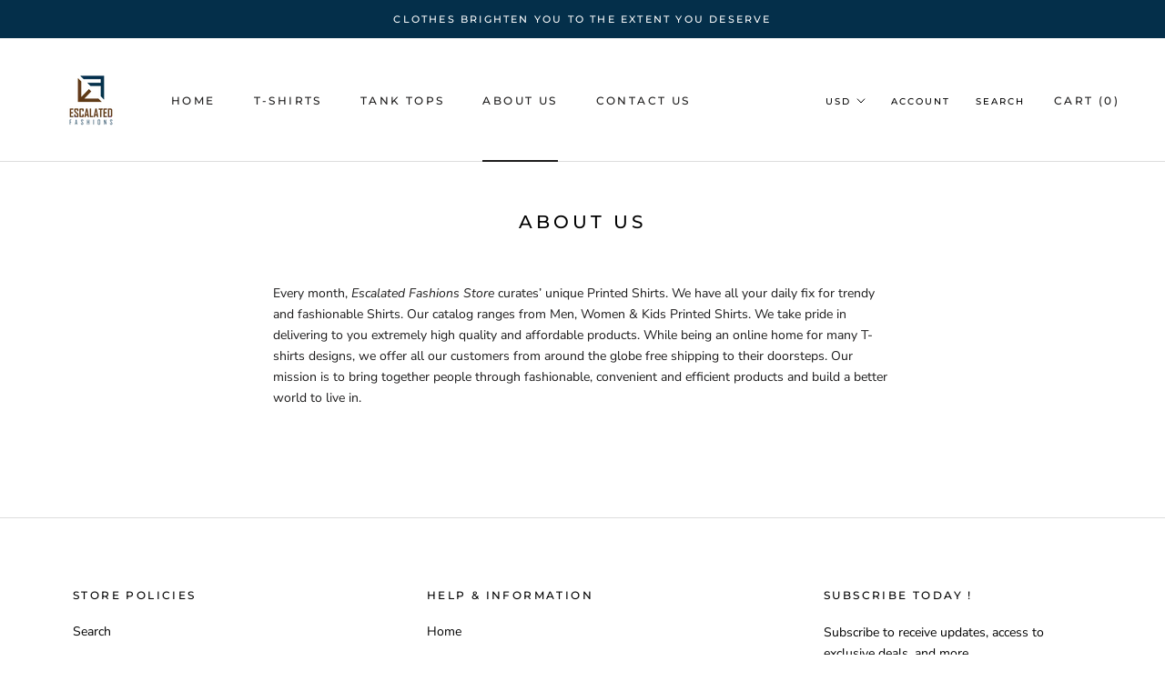

--- FILE ---
content_type: text/javascript
request_url: https://www.escalatedfashions.com/cdn/shop/t/3/assets/custom.js?v=8814717088703906631628609652
body_size: -576
content:
//# sourceMappingURL=/cdn/shop/t/3/assets/custom.js.map?v=8814717088703906631628609652
